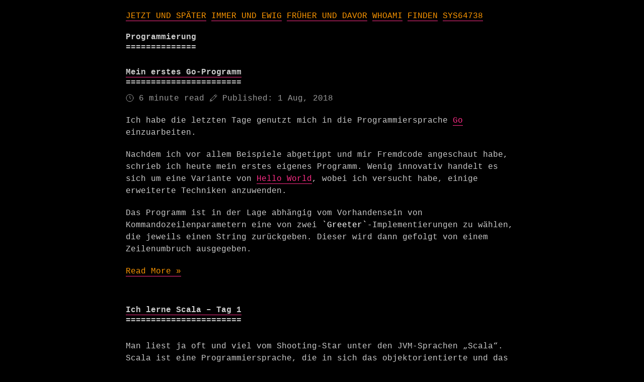

--- FILE ---
content_type: text/html; charset=utf-8
request_url: https://softmetz.de/tags/programmierung/
body_size: 24296
content:
<!doctype html>
<html lang="de-de">
  <head>
    


  <meta http-equiv="Content-Security-Policy" content="default-src 'self' https: 'unsafe-inline' 'unsafe-eval'; worker-src 'self' blob:; connect-src 'self' wss: data:; font-src 'self' https: data:; img-src 'self' https: data:; object-src 'none'">


    <meta name="generator" content="After Dark Hugo">
    <meta charset="utf-8">
    <meta name="viewport" content="width=device-width, initial-scale=1.0">
    <title>Programmierung | softmetzbetrieb</title>
    <meta name="description" content="">
    <meta name="keywords" content="dents, ego, ernsthaftes zeugs, freies zeugs, netzpolitik, softmetz.de, soziales zeugs, technisches zeugs, technology, zeugiges zeugs, ">
    
    
    
    
    <meta property="og:url" content="https://softmetz.de/tags/programmierung/">
  <meta property="og:site_name" content="softmetzbetrieb">
  <meta property="og:title" content="Programmierung">
  <meta property="og:locale" content="de_de">
  <meta property="og:type" content="website">

    
  <meta name="twitter:card" content="summary">
  <meta name="twitter:title" content="Programmierung">

    




    

    
    
  <meta name="referrer" content="same-origin">


    
    
    
    <script type="module" integrity="sha512-IzXOE2MAkgsjEdh/8o3Yo4uS2Ht7lHrxD2AscD5l5Ms29/lZI0nfE0jf1X&#43;21EIPJDHTvCimIfVRbAkBAHR&#43;uw==">import fetchInject from '/js/modules/fetch-inject.min.js';
fetchInject(['/js/lazysizes.min.js']);
</script>
    



    
      <link rel="alternate" type="application/rss+xml" href="https://softmetz.de/tags/programmierung/index.xml" title="softmetzbetrieb">
    
    <link rel="canonical" href="https://softmetz.de/tags/programmierung/">
    
    
    <link rel="icon" sizes="any" href="data:image/svg+xml,%3Csvg%20viewBox='0%200%2046%2045'%20xmlns='http://www.w3.org/2000/svg'%3E%3Ctitle%3EAfter%20Dark%3C/title%3E%3Cpath%20d='M.708%2045L23%20.416%2045.292%2045H.708zM35%2038L23%2019%2011%2038h24z'%20fill='%23000'/%3E%3C/svg%3E">

    

  
  
  
  
  
  
  
    
      
        <style>html{font-size:12px}*{box-sizing:border-box;text-rendering:geometricPrecision}body{font-size:1rem;line-height:1.5rem;margin:0;font-family:Menlo,Monaco,Lucida Console,Liberation Mono,DejaVu Sans Mono,Bitstream Vera Sans Mono,Courier New,monospace,serif;word-wrap:break-word}h1,h2,h3,h4,h5,h6{line-height:1.3em}fieldset{border:none;padding:0;margin:0}pre{padding:2rem;margin:1.75rem 0;background-color:#fff;border:1px solid #ccc;overflow:auto}code[class*=language-],pre[class*=language-],pre code{font-weight:100;text-shadow:none;margin:1.75rem 0}a{cursor:pointer;color:#ff2e88;text-decoration:none;border-bottom:1px solid #ff2e88}a:hover{background-color:#ff2e88;color:#fff}.grid{display:-ms-flexbox;display:flex;-ms-flex-wrap:wrap;flex-wrap:wrap}.grid.\-top{-ms-flex-align:start;align-items:flex-start}.grid.\-middle{-ms-flex-align:center;align-items:center}.grid.\-bottom{-ms-flex-align:end;align-items:flex-end}.grid.\-stretch{-ms-flex-align:stretch;align-items:stretch}.grid.\-baseline{-ms-flex-align:baseline;align-items:baseline}.grid.\-left{-ms-flex-pack:start;justify-content:flex-start}.grid.\-center{-ms-flex-pack:center;justify-content:center}.grid.\-right{-ms-flex-pack:end;justify-content:flex-end}.grid.\-between{-ms-flex-pack:justify;justify-content:space-between}.grid.\-around{-ms-flex-pack:distribute;justify-content:space-around}.cell{-ms-flex:1;flex:1;box-sizing:border-box}@media screen and (min-width:768px){.cell.\-1of12{-ms-flex:0 0 8.33333%;flex:0 0 8.33333%}.cell.\-2of12{-ms-flex:0 0 16.66667%;flex:0 0 16.66667%}.cell.\-3of12{-ms-flex:0 0 25%;flex:0 0 25%}.cell.\-4of12{-ms-flex:0 0 33.33333%;flex:0 0 33.33333%}.cell.\-5of12{-ms-flex:0 0 41.66667%;flex:0 0 41.66667%}.cell.\-6of12{-ms-flex:0 0 50%;flex:0 0 50%}.cell.\-7of12{-ms-flex:0 0 58.33333%;flex:0 0 58.33333%}.cell.\-8of12{-ms-flex:0 0 66.66667%;flex:0 0 66.66667%}.cell.\-9of12{-ms-flex:0 0 75%;flex:0 0 75%}.cell.\-10of12{-ms-flex:0 0 83.33333%;flex:0 0 83.33333%}.cell.\-11of12{-ms-flex:0 0 91.66667%;flex:0 0 91.66667%}}@media screen and (max-width:768px){.grid{-ms-flex-direction:column;flex-direction:column}.cell{-ms-flex:0 0 auto;flex:0 0 auto}}.hack,.hack blockquote,.hack code,.hack em,.hack h1,.hack h2,.hack h3,.hack h4,.hack h5,.hack h6,.hack strong{font-size:1rem;font-style:normal;font-family:Menlo,Monaco,Lucida Console,Liberation Mono,DejaVu Sans Mono,Bitstream Vera Sans Mono,Courier New,monospace,serif}.hack blockquote,.hack code,.hack em,.hack strong{line-height:20px}.hack blockquote,.hack code,.hack footer,.hack h1,.hack h2,.hack h3,.hack h4,.hack h5,.hack h6,.hack header,.hack li,.hack ol,.hack p,.hack section,.hack ul{float:none;margin:0;padding:0}.hack blockquote,.hack h1,.hack ol,.hack p,.hack ul{margin-top:20px;margin-bottom:20px}.hack h1{position:relative;display:inline-block;display:table-cell;padding:20px 0 30px;margin:0;overflow:hidden}.hack h1:after{content:"====================================================================================================";position:absolute;bottom:10px;left:0}.hack h1+*{margin-top:0}.hack h2,.hack h3,.hack h4,.hack h5,.hack h6{position:relative;margin-bottom:1.75rem}.hack h2:before,.hack h3:before,.hack h4:before,.hack h5:before,.hack h6:before{display:inline}.hack h2:before{content:"## "}.hack h3:before{content:"### "}.hack h4:before{content:"#### "}.hack h5:before{content:"##### "}.hack h6:before{content:"###### "}.hack li{position:relative;display:block;padding-left:20px}.hack li:after{position:absolute;top:0;left:0}.hack ul>li:after{content:"-"}.hack ol{counter-reset:a}.hack ol>li:after{content:counter(a) ".";counter-increment:a}.hack ol li:nth-child(n+10):after{left:-7px}.hack blockquote{position:relative;padding-left:17px;padding-left:2ch;overflow:hidden}.hack blockquote:after{content:">\A>\A>\A>\A>\A>\A>\A>\A>\A>\A>\A>\A>\A>\A>\A>\A>\A>\A>\A>\A>\A>\A>\A>\A>\A>\A>\A>\A>\A>\A>\A>\A>\A>\A>\A>\A>\A>\A>\A>\A>\A>\A>\A>\A>\A>\A>\A>\A>\A>\A>\A>\A>\A>\A>\A>\A>\A>\A>\A>\A>\A>\A>\A>\A>\A>\A>\A>\A>\A>\A>\A>\A>\A>\A>\A>\A>\A>\A>\A>\A>\A>\A>\A>\A>\A>\A>\A>\A>\A>\A>\A>\A>\A>\A>\A>\A>\A>\A>\A>";white-space:pre;position:absolute;top:0;left:0;line-height:20px}.hack em:after,.hack em:before{content:"*";display:inline}.hack pre code:after,.hack pre code:before{content:""}.hack code{font-weight:700}.hack code:after,.hack code:before{content:"`";display:inline}.hack hr{position:relative;height:20px;overflow:hidden;border:0;margin:20px 0}.hack hr:after{content:"----------------------------------------------------------------------------------------------------";position:absolute;top:0;left:0;line-height:20px;width:100%;word-wrap:break-word}@-moz-document url-prefix(){.hack h1{display:block}}.hack-ones ol>li:after{content:"1."}p{margin:0 0 1.75rem}.container{max-width:70rem}.container,.container-fluid{margin:0 auto;padding:0 1rem}.inner{padding:1rem}.inner2x{padding:2rem}.pull-left{float:left}.pull-right{float:right}.progress-bar{height:8px;opacity:.8;background-color:#ccc;margin-top:12px}.progress-bar.progress-bar-show-percent{margin-top:38px}.progress-bar-filled{background-color:gray;height:100%;transition:width .3s ease;position:relative;width:0}.progress-bar-filled:before{content:"";border:6px solid transparent;border-top-color:gray;position:absolute;top:-12px;right:-6px}.progress-bar-filled:after{color:gray;content:attr(data-filled);display:block;font-size:12px;white-space:nowrap;position:absolute;border:6px solid transparent;top:-38px;right:0;-ms-transform:translateX(50%);transform:translateX(50%)}table{width:100%;border-collapse:collapse;margin:1.75rem 0;color:#778087}table td,table th{vertical-align:top;border:1px solid #ccc;line-height:15px;padding:10px}table thead th{font-size:10px}table tbody td:first-child{font-weight:700;color:#333}.form{width:30rem}.form-group{margin-bottom:1.75rem;overflow:auto}.form-group label{border-bottom:2px solid #ccc;color:#333;width:10rem;display:inline-block;height:38px;line-height:38px;padding:0;float:left;position:relative}.form-group.form-success label{color:#4caf50!important;border-color:#4caf50!important}.form-group.form-warning label{color:#ff9800!important;border-color:#ff9800!important}.form-group.form-error label{color:#f44336!important;border-color:#f44336!important}.form-control{outline:none;border:none;border-bottom:2px solid #ccc;padding:.5rem 0;width:20rem;height:38px;background-color:transparent}.form-control:focus{border-color:#555}.form-group.form-textarea label:after{position:absolute;content:"";width:2px;background-color:#fff;right:-2px;top:0;bottom:0}textarea.form-control{height:auto;resize:none;padding:1rem 0;border-bottom:2px solid #ccc;border-left:2px solid #ccc;padding:.5rem}select.form-control{border-radius:0;background-color:transparent;-webkit-appearance:none;-moz-appearance:none;-ms-appearance:none}.help-block{color:#999;margin-top:.5rem}.form-actions{margin-bottom:1.75rem}.btn{display:-ms-inline-flexbox;display:inline-flex;-ms-flex-align:center;align-items:center;-ms-flex-pack:center;justify-content:center;cursor:pointer;outline:none;padding:.65rem 2rem;font-size:1rem;-webkit-user-select:none;-moz-user-select:none;-ms-user-select:none;user-select:none;position:relative;z-index:1}.btn:active{box-shadow:inset 0 1px 3px rgba(0,0,0,.12)}.btn.btn-ghost{border-color:#757575;color:#757575;background-color:transparent}.btn.btn-ghost:focus,.btn.btn-ghost:hover{border-color:#424242;color:#424242;z-index:2}.btn.btn-ghost:hover{background-color:transparent}.btn-block{width:100%;display:-ms-flexbox;display:flex}.btn-default{color:#fff;background-color:#e0e0e0;border:1px solid #e0e0e0;color:#333}.btn-default:focus:not(.btn-ghost),.btn-default:hover{background-color:#dcdcdc;border-color:#dcdcdc}.btn-success{color:#fff;background-color:#4caf50;border:1px solid #4caf50}.btn-success:focus:not(.btn-ghost),.btn-success:hover{background-color:#43a047;border-color:#43a047}.btn-success.btn-ghost{border-color:#4caf50;color:#4caf50}.btn-success.btn-ghost:focus,.btn-success.btn-ghost:hover{border-color:#388e3c;color:#388e3c;z-index:2}.btn-error{color:#fff;background-color:#f44336;border:1px solid #f44336}.btn-error:focus:not(.btn-ghost),.btn-error:hover{background-color:#e53935;border-color:#e53935}.btn-error.btn-ghost{border-color:#f44336;color:#f44336}.btn-error.btn-ghost:focus,.btn-error.btn-ghost:hover{border-color:#d32f2f;color:#d32f2f;z-index:2}.btn-warning{color:#fff;background-color:#ff9800;border:1px solid #ff9800}.btn-warning:focus:not(.btn-ghost),.btn-warning:hover{background-color:#fb8c00;border-color:#fb8c00}.btn-warning.btn-ghost{border-color:#ff9800;color:#ff9800}.btn-warning.btn-ghost:focus,.btn-warning.btn-ghost:hover{border-color:#f57c00;color:#f57c00;z-index:2}.btn-info{color:#fff;background-color:#00bcd4;border:1px solid #00bcd4}.btn-info:focus:not(.btn-ghost),.btn-info:hover{background-color:#00acc1;border-color:#00acc1}.btn-info.btn-ghost{border-color:#00bcd4;color:#00bcd4}.btn-info.btn-ghost:focus,.btn-info.btn-ghost:hover{border-color:#0097a7;color:#0097a7;z-index:2}.btn-primary{color:#fff;background-color:#2196f3;border:1px solid #2196f3}.btn-primary:focus:not(.btn-ghost),.btn-primary:hover{background-color:#1e88e5;border-color:#1e88e5}.btn-primary.btn-ghost{border-color:#2196f3;color:#2196f3}.btn-primary.btn-ghost:focus,.btn-primary.btn-ghost:hover{border-color:#1976d2;color:#1976d2;z-index:2}.btn-group{overflow:auto}.btn-group .btn{float:left}.btn-group .btn-ghost:not(:first-child){margin-left:-1px}.card{border:1px solid #ccc}.card .card-header{color:#333;text-align:center;background-color:#ddd;padding:.5rem 0}.alert{color:#ccc;padding:1rem;border:1px solid #ccc;margin-bottom:1.75rem}.alert-success{color:#4caf50;border-color:#4caf50}.alert-error{color:#f44336;border-color:#f44336}.alert-info{color:#00bcd4;border-color:#00bcd4}.alert-warning{color:#ff9800;border-color:#ff9800}.media:not(:last-child){margin-bottom:1.25rem}.media-left{padding-right:1rem}.media-left,.media-right{display:table-cell;vertical-align:top}.media-right{padding-left:1rem}.media-body{display:table-cell;vertical-align:top}.media-heading{font-size:1.16667rem;font-weight:700}.media-content{margin-top:.3rem}.avatarholder,.placeholder{background-color:#f0f0f0;text-align:center;color:#b9b9b9;font-size:1rem;border:1px solid #f0f0f0}.avatarholder{width:48px;height:48px;line-height:46px;font-size:2rem;background-size:cover;background-position:50%;background-repeat:no-repeat}.avatarholder.rounded{border-radius:33px}.loading{display:inline-block;content:"&nbsp;";height:20px;width:20px;margin:0 .5rem;animation:a .6s infinite linear;border:2px solid #e91e63;border-right-color:transparent;border-radius:50%}.btn .loading{margin-bottom:0;width:14px;height:14px}.btn div.loading{float:left}.alert .loading{margin-bottom:-5px}@keyframes a{0%{transform:rotate(0deg)}to{transform:rotate(1turn)}}.menu{width:100%}.menu .menu-item{display:block;color:#616161;border-color:#616161}.menu .menu-item.active,.menu .menu-item:hover{color:#000;border-color:#000;background-color:transparent}@media screen and (max-width:768px){.form-group label{display:block;border-bottom:none;width:100%}.form-group.form-textarea label:after{display:none}.form-control{width:100%}textarea.form-control{border-left:none;padding:.5rem 0}pre::-webkit-scrollbar{height:3px}}@media screen and (max-width:480px){.form{width:100%}}.dark{color:#ccc}.dark,.dark pre{background-color:#000}.dark pre{padding:0;border:none}.dark pre code{color:#00bcd4}.dark h1 a,.dark h2 a,.dark h3 a,.dark h4 a,.dark h5 a{color:#ccc}.dark code,.dark strong{color:#fff}.dark code{font-weight:100}.dark table{color:#ccc}.dark table td,.dark table th{border-color:#444}.dark table tbody td:first-child{color:#fff}.dark .form-group label{color:#ccc;border-color:rgba(95,95,95,.78)}.dark .form-group.form-textarea label:after{background-color:#000}.dark .form-control{color:#ccc;border-color:rgba(95,95,95,.78)}.dark .form-control:focus{border-color:#ccc;color:#ccc}.dark textarea.form-control{color:#ccc}.dark .card{border-color:rgba(95,95,95,.78)}.dark .card .card-header{background-color:transparent;color:#ccc;border-bottom:1px solid rgba(95,95,95,.78)}.dark .btn.btn-ghost.btn-default{border-color:#ababab;color:#ababab}.dark .btn.btn-ghost.btn-default:focus,.dark .btn.btn-ghost.btn-default:hover{border-color:#9c9c9c;color:#9c9c9c;z-index:1}.dark .btn.btn-ghost.btn-default:focus,.dark .btn.btn-ghost.btn-default:hover{border-color:#e0e0e0;color:#e0e0e0}.dark .btn.btn-ghost.btn-primary:focus,.dark .btn.btn-ghost.btn-primary:hover{border-color:#64b5f6;color:#64b5f6}.dark .btn.btn-ghost.btn-success:focus,.dark .btn.btn-ghost.btn-success:hover{border-color:#81c784;color:#81c784}.dark .btn.btn-ghost.btn-info:focus,.dark .btn.btn-ghost.btn-info:hover{border-color:#4dd0e1;color:#4dd0e1}.dark .btn.btn-ghost.btn-error:focus,.dark .btn.btn-ghost.btn-error:hover{border-color:#e57373;color:#e57373}.dark .btn.btn-ghost.btn-warning:focus,.dark .btn.btn-ghost.btn-warning:hover{border-color:#ffb74d;color:#ffb74d}.dark .avatarholder,.dark .placeholder{background-color:transparent;border-color:#333}.dark .menu .menu-item{color:#ccc;border-color:rgba(95,95,95,.78)}.dark .menu .menu-item.active,.dark .menu .menu-item:hover{color:#fff;border-color:#ccc}/*!* Copyright (C) 2019 VHS <vhsdev@tutanota.com>
*
* This file is part of After Dark.
*
* After Dark is free software: you can redistribute it and/or modify
* it under the terms of the GNU Affero General Public License as published
* by the Free Software Foundation, either version 3 of the License, or
* (at your option) any later version.
*
* After Dark is distributed in the hope that it will be useful,
* but WITHOUT ANY WARRANTY; without even the implied warranty of
* MERCHANTABILITY or FITNESS FOR A PARTICULAR PURPOSE. See the
* GNU Affero General Public License for more details.
*
* You should have received a copy of the GNU Affero General Public License
* along with this program. If not, see <https://www.gnu.org/licenses/>.*/:root{--screen-size-small:30em}@keyframes intro{0%{opacity:0}100%{opacity:1}}.blur-up.lazyloading{filter:blur(5px);opacity:1;transition:opacity 1s,filter 1.5s}.blur-up.lazyload{opacity:0;filter:blur(10px)}.blur-up.lazyloaded{filter:blur(0);transition:filter 1s}.hack .readmore{margin-bottom:2.2em}.responsive-iframe,.ratio-container{position:relative;padding-bottom:56.25%;padding-top:25px;height:0}.responsive-iframe iframe,.ratio-container>*:not([itemprop=caption]){position:absolute;top:0;left:0;width:100%;height:100%}iframe{border:0}main,footer{animation:intro .3s both;animation-delay:.15s}header:first-of-type+details{margin:20px 0}footer time[datetime$=M]:before{content:"\2013\0020"}body>footer p.muted{margin-bottom:0}@media only screen and (max-width:768px){footer time[datetime$=M]{display:none}}blockquote cite{display:block}blockquote cite::before{content:"\2014\00A0"}:target{filter:brightness(1.2)}:disabled{cursor:not-allowed}.hack li ul{margin:0}.hack ol li{padding-left:27px}.main{padding:20px 10px}input.form-control{border-radius:0;background-color:transparent;-webkit-appearance:none;-moz-appearance:none;-ms-appearance:none}input.form-control,textarea.form-control,select.form-control,.help-block{font-size:initial}@media only screen and (max-width:768px){.help-block{font-size:unset}}html{font-size:13px}.hack .form input,.hack .form textarea,.hack .form button,.hack .form label{font-size:1rem}.hack .alert .highlight:first-of-type .chroma,.hack .card .highlight:first-of-type .chroma,.hack .alert pre:first-of-type,.hack .alert p:first-of-type,.hack .card pre:first-of-type,.hack .card p:first-of-type{margin-top:unset}.hack .alert .highlight:last-of-type .chroma,.hack .card .highlight:last-of-type .chroma,.hack .alert pre:last-of-type,.hack .alert p:last-of-type,.hack .card pre:last-of-type,.hack .card p:last-of-type{margin-bottom:unset}.hack blockquote,.hack blockquote:after{line-height:1.5}.hack figure,.standard figure{margin:unset}.hack figure a{border-bottom:none}.hack figure a:hover{background-color:inherit}article header img{width:100%;border-radius:3px}table td,table th{line-height:inherit}table a{border-bottom:unset}img{max-width:100%}@media only screen and (min-width:768px){html{font-size:16px}.container{max-width:50rem}}@media only screen and (min-width:768px),(-ms-high-contrast:active),(-ms-high-contrast:none){html{margin-left:calc(100vw - 100%)}}/*!
 * Copyright (C) 2019  VHS <vhsdev@tutanota.com>
 *
 * This file is part of After Dark.
 *
 * After Dark is free software: you can redistribute it and/or modify
 * it under the terms of the GNU Affero General Public License as published
 * by the Free Software Foundation, either version 3 of the License, or
 * (at your option) any later version.
 *
 * After Dark is distributed in the hope that it will be useful,
 * but WITHOUT ANY WARRANTY; without even the implied warranty of
 * MERCHANTABILITY or FITNESS FOR A PARTICULAR PURPOSE.  See the
 * GNU Affero General Public License for more details.
 *
 * You should have received a copy of the GNU Affero General Public License
 * along with this program.  If not, see <https://www.gnu.org/licenses/>.
 */

a[rel*="external"]::after {
  content: " " url("data:image/svg+xml,%3Csvg%20xmlns='http://www.w3.org/2000/svg'%20class='i-external'%20viewBox='0%200%2032%2032'%20width='14'%20height='14'%20fill='none'%20stroke='%23ff9800'%20stroke-linecap='round'%20stroke-linejoin='round'%20stroke-width='9.38%'%3E%3Cpath%20d='M14%209%20L3%209%203%2029%2023%2029%2023%2018%20M18%204%20L28%204%2028%2014%20M28%204%20L14%2018'/%3E%3C/svg%3E");
}
nav a.active {
  background-color: inherit;
  color: #fff;
}
a[itemprop="url"] {
  color: #ff9800;
}
a[itemprop="url"]:hover {
  color: #fff;
}
.muted, .help-block {
  opacity: 0.70;
}
.hack .muted,
.hack .help-block {
  color: #e0e0e0;
}
</style>
        


  
    <meta name="theme-color" content=#000>
  


      
    
  


  </head>
  
  
  
  <body class="hack dark main container">
    <header>
  

  
    
      
  <nav itemscope itemtype="https://schema.org/SiteNavigationElement">
    <meta itemprop="name" content="Main Menu">
    
      
      
        <a itemprop="url" href="/post">JETZT UND SPÄTER</a>
      
    
      
      
        <a itemprop="url" href="/note">IMMER UND EWIG</a>
      
    
      
      
        <a itemprop="url" href="/prepost">FRÜHER UND DAVOR</a>
      
    
      
      
        <a itemprop="url" href="/whoami">WHOAMI</a>
      
    
      
      
        <a itemprop="url" rel="search" href="/search">FINDEN</a>
      
    
      
      
        <a itemprop="url" href="/">SYS64738</a>
      
    
  </nav>


    
  


</header>
    <main>
  <header>
    <h1>Programmierung</h1>
  </header>
  
    




<article itemprop="citation" itemscope itemtype="https://schema.org/Thing" id="mein-erstes-go-programm">
  <header>
    <h1 itemprop="name">
      <a href="/post/2018-08-01_meinerstesgoprogramm/">Mein erstes Go-Programm</a>
    </h1>
    
      <p class="muted"><svg style="margin-bottom:-3px" class="i-clock" viewBox="0 0 32 32" width="16" height="16" fill="none" stroke="currentcolor" stroke-linecap="round" stroke-linejoin="round" stroke-width="6.25%">
  <circle cx="16" cy="16" r="14" />
  <path d="M16 8 L16 16 20 20" />
</svg>
<span>6 minute read</span>
<svg style="margin-bottom: -3px" class="i-edit" viewBox="0 0 32 32" width="16" height="16" fill="none" stroke="currentcolor" stroke-linecap="round" stroke-linejoin="round" stroke-width="6.25%">
  <path d="M30 7 L25 2 5 22 3 29 10 27 Z M21 6 L26 11 Z M5 22 L10 27 Z" />
</svg>

  Published: <time datetime="2018-08-01T21:38:50&#43;02:00">1 Aug, 2018</time>

</p>
    
    
  </header>
  <div itemprop=""><p>Ich habe die letzten Tage genutzt mich in die Programmiersprache <a href="https://golang.org">Go</a> einzuarbeiten.</p>
<p>Nachdem ich vor allem Beispiele abgetippt und mir Fremdcode angeschaut habe, schrieb ich heute mein
erstes eigenes Programm. Wenig innovativ handelt es sich um eine Variante von <a href="https://de.wikipedia.org/wiki/Hallo-Welt-Programm">Hello World</a>,
wobei ich versucht habe, einige erweiterte Techniken anzuwenden.</p>
<p>Das Programm ist in der Lage abhängig vom Vorhandensein von Kommandozeilenparametern eine von zwei <code>Greeter</code>-Implementierungen
zu wählen, die jeweils einen String zurückgeben. Dieser wird dann gefolgt von einem Zeilenumbruch ausgegeben.</p></div>
  <meta itemprop="inLanguage" content="de-de">
  <meta itemprop="datePublished" content="2018-08-01T21:38:50&#43;02:00">
  <meta itemprop="dateModified" content="2018-08-01T21:38:50&#43;02:00">
  
</article>

  <nav class="readmore">
    <a itemprop="url" href="/post/2018-08-01_meinerstesgoprogramm/">Read More&nbsp;&raquo;</a>
  </nav>


  
    




<article itemprop="citation" itemscope itemtype="https://schema.org/Thing" id="ich-lerne-scala--tag-1">
  <header>
    <h1 itemprop="name">
      <a href="/2011/09/08/ich-lerne-scala-tag-1/">Ich lerne Scala – Tag 1</a>
    </h1>
    
    
  </header>
  <div itemprop=""><p>Man liest ja oft und viel vom Shooting-Star unter den JVM-Sprachen „Scala“. Scala ist eine Programmiersprache, die in sich das <!-- raw HTML omitted -->objektorientierte<!-- raw HTML omitted --> und das <!-- raw HTML omitted -->funktionale<!-- raw HTML omitted --> Programmierparadigma vereinigt und dabei stolz auf ihren extrem schlanken Sprachkern ist. Dabei ist Sprache <!-- raw HTML omitted -->statisch typisiert<!-- raw HTML omitted --> und nach Aussage der Entwickler meist genauso schnell wie Java. Klingt spannend, dachte ich mir. Also habe ich begonnen die Sprache zu lernen.</p></div>
  <meta itemprop="inLanguage" content="de-de">
  <meta itemprop="datePublished" content="2011-09-08T18:00:25&#43;00:00">
  <meta itemprop="dateModified" content="2011-09-08T18:00:25&#43;00:00">
  
</article>

  <nav class="readmore">
    <a itemprop="url" href="/2011/09/08/ich-lerne-scala-tag-1/">Read More&nbsp;&raquo;</a>
  </nav>


  
</main>
    <footer>
  <p><nav>
  
  
    <span>Page 1 of 1</span>
  
  
</nav>
</p>
  <small class="muted">
    <a href="/whoami/#datenschutz">Datenschutz</a>

  <p class="muted">
    This page was generated using
    <a target="_blank" rel="noopener" href="https://comfusion.github.io/after-dark/">After Dark</a>
    for
    <a target="_blank" rel="noopener" href="https://gohugo.io/">Hugo</a>.
  </p>


  </small>
</footer>
  </body>
</html>


--- FILE ---
content_type: application/javascript
request_url: https://softmetz.de/js/modules/fetch-inject.min.js
body_size: 356
content:
/*! Fetch Inject | Copyright (C) VHS <vhsdev@tutanota.com> | @license Zlib */const h=function(d,n,c,o,l,t,e){t=n.createElement(c),e=n.getElementsByTagName(c)[0],t.appendChild(n.createTextNode(o.text)),t.onload=l(o),e?e.parentNode.insertBefore(t,e):n.head.appendChild(t)};export default async(d,n,{fetch:c}=globalThis)=>{const o=[],l=n?[].concat(n):[],t=[];return d.forEach(e=>l.push(c(e).then(a=>[a.clone().text(),a.blob()]).then(async a=>{const[s,i]=await Promise.all(a);o.push({text:s,blob:i})}))),await Promise.all(l),o.forEach(e=>t.push({then:a=>{const s=i=>h(globalThis,document,i,e,a);typeof document<"u"?e.blob.type.includes("text/css")?s("style"):s("script"):a(e)}})),await Promise.all(t)};
